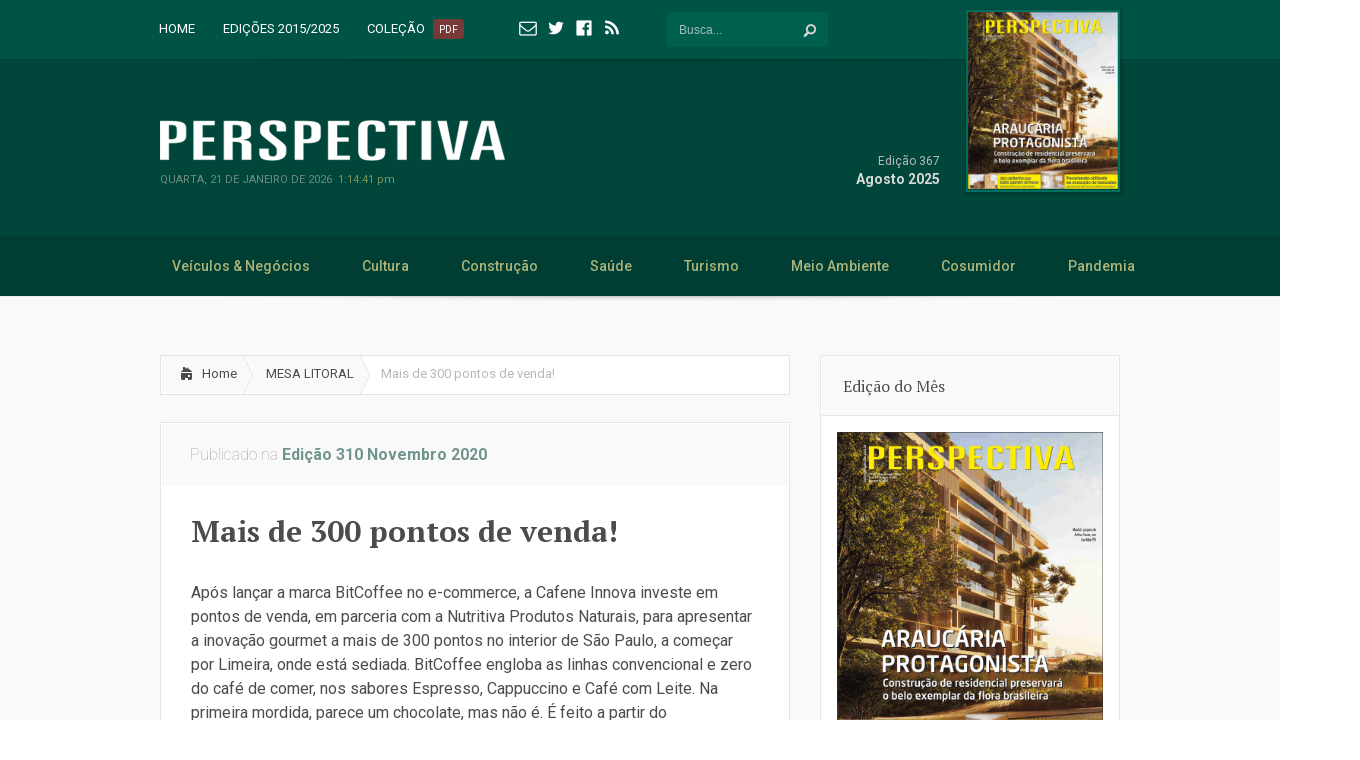

--- FILE ---
content_type: text/html; charset=UTF-8
request_url: https://jornalperspectiva.com.br/mesa-litoral/mais-de-300-pontos-de-venda/
body_size: 53445
content:
<!DOCTYPE html>
<!--[if IE 6]>
<html id="ie6" lang="pt-BR">
<![endif]-->
<!--[if IE 7]>
<html id="ie7" lang="pt-BR">
<![endif]-->
<!--[if IE 8]>
<html id="ie8" lang="pt-BR">
<![endif]-->
<!--[if !(IE 6) | !(IE 7) | !(IE 8)  ]><!-->
<html lang="pt-BR">
<!--<![endif]-->
<head>
	<meta charset="UTF-8" />
			
	
	<link rel="stylesheet" href="https://jornalperspectiva.com.br/wp-content/themes/Lucid/style.css" type="text/css" />
	<link rel="pingback" href="https://jornalperspectiva.com.br/xmlrpc.php" />

	<!--[if lt IE 9]>
		<script src="https://jornalperspectiva.com.br/wp-content/themes/Lucid/js/html5.js" type="text/javascript"></script>
	<![endif]-->

	<script type="text/javascript">
		document.documentElement.className = 'js';
	</script>

	<meta name='robots' content='index, follow, max-image-preview:large, max-snippet:-1, max-video-preview:-1' />

	<!-- This site is optimized with the Yoast SEO plugin v23.4 - https://yoast.com/wordpress/plugins/seo/ -->
	<title>Mais de 300 pontos de venda! - Jornal Perspectiva</title>
	<link rel="canonical" href="https://jornalperspectiva.com.br/mesa-litoral/mais-de-300-pontos-de-venda/" />
	<meta property="og:locale" content="pt_BR" />
	<meta property="og:type" content="article" />
	<meta property="og:title" content="Mais de 300 pontos de venda! - Jornal Perspectiva" />
	<meta property="og:description" content="Após lançar a marca BitCoffee no e-commerce, a Cafene Innova investe em pontos de venda, em parceria com a Nutritiva Produtos Naturais, para apresentar a inovação gourmet a mais de 300 pontos no interior de São Paulo, a começar por Limeira, onde está sediada. BitCoffee engloba as linhas convencional e zero do café de comer, [&hellip;]" />
	<meta property="og:url" content="https://jornalperspectiva.com.br/mesa-litoral/mais-de-300-pontos-de-venda/" />
	<meta property="og:site_name" content="Jornal Perspectiva" />
	<meta property="article:publisher" content="https://www.facebook.com/jornalperspectiva" />
	<meta property="article:published_time" content="2020-11-26T18:22:51+00:00" />
	<meta property="article:modified_time" content="2020-11-26T18:22:56+00:00" />
	<meta name="author" content="admin" />
	<meta name="twitter:card" content="summary_large_image" />
	<meta name="twitter:label1" content="Escrito por" />
	<meta name="twitter:data1" content="admin" />
	<meta name="twitter:label2" content="Est. tempo de leitura" />
	<meta name="twitter:data2" content="1 minuto" />
	<script type="application/ld+json" class="yoast-schema-graph">{"@context":"https://schema.org","@graph":[{"@type":"Article","@id":"https://jornalperspectiva.com.br/mesa-litoral/mais-de-300-pontos-de-venda/#article","isPartOf":{"@id":"https://jornalperspectiva.com.br/mesa-litoral/mais-de-300-pontos-de-venda/"},"author":{"name":"admin","@id":"https://jornalperspectiva.com.br/#/schema/person/b229ac90d62bb4f9d4e56a7f018a7c90"},"headline":"Mais de 300 pontos de venda!","datePublished":"2020-11-26T18:22:51+00:00","dateModified":"2020-11-26T18:22:56+00:00","mainEntityOfPage":{"@id":"https://jornalperspectiva.com.br/mesa-litoral/mais-de-300-pontos-de-venda/"},"wordCount":121,"commentCount":0,"publisher":{"@id":"https://jornalperspectiva.com.br/#organization"},"articleSection":["MESA LITORAL"],"inLanguage":"pt-BR","potentialAction":[{"@type":"CommentAction","name":"Comment","target":["https://jornalperspectiva.com.br/mesa-litoral/mais-de-300-pontos-de-venda/#respond"]}]},{"@type":"WebPage","@id":"https://jornalperspectiva.com.br/mesa-litoral/mais-de-300-pontos-de-venda/","url":"https://jornalperspectiva.com.br/mesa-litoral/mais-de-300-pontos-de-venda/","name":"Mais de 300 pontos de venda! - Jornal Perspectiva","isPartOf":{"@id":"https://jornalperspectiva.com.br/#website"},"datePublished":"2020-11-26T18:22:51+00:00","dateModified":"2020-11-26T18:22:56+00:00","breadcrumb":{"@id":"https://jornalperspectiva.com.br/mesa-litoral/mais-de-300-pontos-de-venda/#breadcrumb"},"inLanguage":"pt-BR","potentialAction":[{"@type":"ReadAction","target":["https://jornalperspectiva.com.br/mesa-litoral/mais-de-300-pontos-de-venda/"]}]},{"@type":"BreadcrumbList","@id":"https://jornalperspectiva.com.br/mesa-litoral/mais-de-300-pontos-de-venda/#breadcrumb","itemListElement":[{"@type":"ListItem","position":1,"name":"Início","item":"https://jornalperspectiva.com.br/"},{"@type":"ListItem","position":2,"name":"Mais de 300 pontos de venda!"}]},{"@type":"WebSite","@id":"https://jornalperspectiva.com.br/#website","url":"https://jornalperspectiva.com.br/","name":"Jornal Perspectiva","description":"Titan Comunicação Ltda.","publisher":{"@id":"https://jornalperspectiva.com.br/#organization"},"potentialAction":[{"@type":"SearchAction","target":{"@type":"EntryPoint","urlTemplate":"https://jornalperspectiva.com.br/?s={search_term_string}"},"query-input":{"@type":"PropertyValueSpecification","valueRequired":true,"valueName":"search_term_string"}}],"inLanguage":"pt-BR"},{"@type":"Organization","@id":"https://jornalperspectiva.com.br/#organization","name":"Jornal Perspectiva","url":"https://jornalperspectiva.com.br/","logo":{"@type":"ImageObject","inLanguage":"pt-BR","@id":"https://jornalperspectiva.com.br/#/schema/logo/image/","url":"https://jornalperspectiva.com.br/wp-content/uploads/2024/09/logo_perspectiva_positivo.jpg","contentUrl":"https://jornalperspectiva.com.br/wp-content/uploads/2024/09/logo_perspectiva_positivo.jpg","width":400,"height":300,"caption":"Jornal Perspectiva"},"image":{"@id":"https://jornalperspectiva.com.br/#/schema/logo/image/"},"sameAs":["https://www.facebook.com/jornalperspectiva"]},{"@type":"Person","@id":"https://jornalperspectiva.com.br/#/schema/person/b229ac90d62bb4f9d4e56a7f018a7c90","name":"admin","url":"https://jornalperspectiva.com.br/author/admin/"}]}</script>
	<!-- / Yoast SEO plugin. -->


<link rel='dns-prefetch' href='//static.addtoany.com' />
<link rel='dns-prefetch' href='//fonts.googleapis.com' />
<link rel="alternate" type="application/rss+xml" title="Feed para Jornal Perspectiva &raquo;" href="https://jornalperspectiva.com.br/feed/" />
<link rel="alternate" type="application/rss+xml" title="Feed de comentários para Jornal Perspectiva &raquo;" href="https://jornalperspectiva.com.br/comments/feed/" />
<link rel="alternate" type="application/rss+xml" title="Feed de comentários para Jornal Perspectiva &raquo; Mais de 300 pontos de venda!" href="https://jornalperspectiva.com.br/mesa-litoral/mais-de-300-pontos-de-venda/feed/" />
		<!-- This site uses the Google Analytics by MonsterInsights plugin v9.11.1 - Using Analytics tracking - https://www.monsterinsights.com/ -->
							<script src="//www.googletagmanager.com/gtag/js?id=G-4TNWPNLL8D"  data-cfasync="false" data-wpfc-render="false" type="text/javascript" async></script>
			<script data-cfasync="false" data-wpfc-render="false" type="text/javascript">
				var mi_version = '9.11.1';
				var mi_track_user = true;
				var mi_no_track_reason = '';
								var MonsterInsightsDefaultLocations = {"page_location":"https:\/\/jornalperspectiva.com.br\/mesa-litoral\/mais-de-300-pontos-de-venda\/"};
								if ( typeof MonsterInsightsPrivacyGuardFilter === 'function' ) {
					var MonsterInsightsLocations = (typeof MonsterInsightsExcludeQuery === 'object') ? MonsterInsightsPrivacyGuardFilter( MonsterInsightsExcludeQuery ) : MonsterInsightsPrivacyGuardFilter( MonsterInsightsDefaultLocations );
				} else {
					var MonsterInsightsLocations = (typeof MonsterInsightsExcludeQuery === 'object') ? MonsterInsightsExcludeQuery : MonsterInsightsDefaultLocations;
				}

								var disableStrs = [
										'ga-disable-G-4TNWPNLL8D',
									];

				/* Function to detect opted out users */
				function __gtagTrackerIsOptedOut() {
					for (var index = 0; index < disableStrs.length; index++) {
						if (document.cookie.indexOf(disableStrs[index] + '=true') > -1) {
							return true;
						}
					}

					return false;
				}

				/* Disable tracking if the opt-out cookie exists. */
				if (__gtagTrackerIsOptedOut()) {
					for (var index = 0; index < disableStrs.length; index++) {
						window[disableStrs[index]] = true;
					}
				}

				/* Opt-out function */
				function __gtagTrackerOptout() {
					for (var index = 0; index < disableStrs.length; index++) {
						document.cookie = disableStrs[index] + '=true; expires=Thu, 31 Dec 2099 23:59:59 UTC; path=/';
						window[disableStrs[index]] = true;
					}
				}

				if ('undefined' === typeof gaOptout) {
					function gaOptout() {
						__gtagTrackerOptout();
					}
				}
								window.dataLayer = window.dataLayer || [];

				window.MonsterInsightsDualTracker = {
					helpers: {},
					trackers: {},
				};
				if (mi_track_user) {
					function __gtagDataLayer() {
						dataLayer.push(arguments);
					}

					function __gtagTracker(type, name, parameters) {
						if (!parameters) {
							parameters = {};
						}

						if (parameters.send_to) {
							__gtagDataLayer.apply(null, arguments);
							return;
						}

						if (type === 'event') {
														parameters.send_to = monsterinsights_frontend.v4_id;
							var hookName = name;
							if (typeof parameters['event_category'] !== 'undefined') {
								hookName = parameters['event_category'] + ':' + name;
							}

							if (typeof MonsterInsightsDualTracker.trackers[hookName] !== 'undefined') {
								MonsterInsightsDualTracker.trackers[hookName](parameters);
							} else {
								__gtagDataLayer('event', name, parameters);
							}
							
						} else {
							__gtagDataLayer.apply(null, arguments);
						}
					}

					__gtagTracker('js', new Date());
					__gtagTracker('set', {
						'developer_id.dZGIzZG': true,
											});
					if ( MonsterInsightsLocations.page_location ) {
						__gtagTracker('set', MonsterInsightsLocations);
					}
										__gtagTracker('config', 'G-4TNWPNLL8D', {"forceSSL":"true"} );
										window.gtag = __gtagTracker;										(function () {
						/* https://developers.google.com/analytics/devguides/collection/analyticsjs/ */
						/* ga and __gaTracker compatibility shim. */
						var noopfn = function () {
							return null;
						};
						var newtracker = function () {
							return new Tracker();
						};
						var Tracker = function () {
							return null;
						};
						var p = Tracker.prototype;
						p.get = noopfn;
						p.set = noopfn;
						p.send = function () {
							var args = Array.prototype.slice.call(arguments);
							args.unshift('send');
							__gaTracker.apply(null, args);
						};
						var __gaTracker = function () {
							var len = arguments.length;
							if (len === 0) {
								return;
							}
							var f = arguments[len - 1];
							if (typeof f !== 'object' || f === null || typeof f.hitCallback !== 'function') {
								if ('send' === arguments[0]) {
									var hitConverted, hitObject = false, action;
									if ('event' === arguments[1]) {
										if ('undefined' !== typeof arguments[3]) {
											hitObject = {
												'eventAction': arguments[3],
												'eventCategory': arguments[2],
												'eventLabel': arguments[4],
												'value': arguments[5] ? arguments[5] : 1,
											}
										}
									}
									if ('pageview' === arguments[1]) {
										if ('undefined' !== typeof arguments[2]) {
											hitObject = {
												'eventAction': 'page_view',
												'page_path': arguments[2],
											}
										}
									}
									if (typeof arguments[2] === 'object') {
										hitObject = arguments[2];
									}
									if (typeof arguments[5] === 'object') {
										Object.assign(hitObject, arguments[5]);
									}
									if ('undefined' !== typeof arguments[1].hitType) {
										hitObject = arguments[1];
										if ('pageview' === hitObject.hitType) {
											hitObject.eventAction = 'page_view';
										}
									}
									if (hitObject) {
										action = 'timing' === arguments[1].hitType ? 'timing_complete' : hitObject.eventAction;
										hitConverted = mapArgs(hitObject);
										__gtagTracker('event', action, hitConverted);
									}
								}
								return;
							}

							function mapArgs(args) {
								var arg, hit = {};
								var gaMap = {
									'eventCategory': 'event_category',
									'eventAction': 'event_action',
									'eventLabel': 'event_label',
									'eventValue': 'event_value',
									'nonInteraction': 'non_interaction',
									'timingCategory': 'event_category',
									'timingVar': 'name',
									'timingValue': 'value',
									'timingLabel': 'event_label',
									'page': 'page_path',
									'location': 'page_location',
									'title': 'page_title',
									'referrer' : 'page_referrer',
								};
								for (arg in args) {
																		if (!(!args.hasOwnProperty(arg) || !gaMap.hasOwnProperty(arg))) {
										hit[gaMap[arg]] = args[arg];
									} else {
										hit[arg] = args[arg];
									}
								}
								return hit;
							}

							try {
								f.hitCallback();
							} catch (ex) {
							}
						};
						__gaTracker.create = newtracker;
						__gaTracker.getByName = newtracker;
						__gaTracker.getAll = function () {
							return [];
						};
						__gaTracker.remove = noopfn;
						__gaTracker.loaded = true;
						window['__gaTracker'] = __gaTracker;
					})();
									} else {
										console.log("");
					(function () {
						function __gtagTracker() {
							return null;
						}

						window['__gtagTracker'] = __gtagTracker;
						window['gtag'] = __gtagTracker;
					})();
									}
			</script>
							<!-- / Google Analytics by MonsterInsights -->
		<script type="text/javascript">
/* <![CDATA[ */
window._wpemojiSettings = {"baseUrl":"https:\/\/s.w.org\/images\/core\/emoji\/15.0.3\/72x72\/","ext":".png","svgUrl":"https:\/\/s.w.org\/images\/core\/emoji\/15.0.3\/svg\/","svgExt":".svg","source":{"concatemoji":"https:\/\/jornalperspectiva.com.br\/wp-includes\/js\/wp-emoji-release.min.js?ver=a699577bc748c378da22162bebd21d84"}};
/*! This file is auto-generated */
!function(i,n){var o,s,e;function c(e){try{var t={supportTests:e,timestamp:(new Date).valueOf()};sessionStorage.setItem(o,JSON.stringify(t))}catch(e){}}function p(e,t,n){e.clearRect(0,0,e.canvas.width,e.canvas.height),e.fillText(t,0,0);var t=new Uint32Array(e.getImageData(0,0,e.canvas.width,e.canvas.height).data),r=(e.clearRect(0,0,e.canvas.width,e.canvas.height),e.fillText(n,0,0),new Uint32Array(e.getImageData(0,0,e.canvas.width,e.canvas.height).data));return t.every(function(e,t){return e===r[t]})}function u(e,t,n){switch(t){case"flag":return n(e,"\ud83c\udff3\ufe0f\u200d\u26a7\ufe0f","\ud83c\udff3\ufe0f\u200b\u26a7\ufe0f")?!1:!n(e,"\ud83c\uddfa\ud83c\uddf3","\ud83c\uddfa\u200b\ud83c\uddf3")&&!n(e,"\ud83c\udff4\udb40\udc67\udb40\udc62\udb40\udc65\udb40\udc6e\udb40\udc67\udb40\udc7f","\ud83c\udff4\u200b\udb40\udc67\u200b\udb40\udc62\u200b\udb40\udc65\u200b\udb40\udc6e\u200b\udb40\udc67\u200b\udb40\udc7f");case"emoji":return!n(e,"\ud83d\udc26\u200d\u2b1b","\ud83d\udc26\u200b\u2b1b")}return!1}function f(e,t,n){var r="undefined"!=typeof WorkerGlobalScope&&self instanceof WorkerGlobalScope?new OffscreenCanvas(300,150):i.createElement("canvas"),a=r.getContext("2d",{willReadFrequently:!0}),o=(a.textBaseline="top",a.font="600 32px Arial",{});return e.forEach(function(e){o[e]=t(a,e,n)}),o}function t(e){var t=i.createElement("script");t.src=e,t.defer=!0,i.head.appendChild(t)}"undefined"!=typeof Promise&&(o="wpEmojiSettingsSupports",s=["flag","emoji"],n.supports={everything:!0,everythingExceptFlag:!0},e=new Promise(function(e){i.addEventListener("DOMContentLoaded",e,{once:!0})}),new Promise(function(t){var n=function(){try{var e=JSON.parse(sessionStorage.getItem(o));if("object"==typeof e&&"number"==typeof e.timestamp&&(new Date).valueOf()<e.timestamp+604800&&"object"==typeof e.supportTests)return e.supportTests}catch(e){}return null}();if(!n){if("undefined"!=typeof Worker&&"undefined"!=typeof OffscreenCanvas&&"undefined"!=typeof URL&&URL.createObjectURL&&"undefined"!=typeof Blob)try{var e="postMessage("+f.toString()+"("+[JSON.stringify(s),u.toString(),p.toString()].join(",")+"));",r=new Blob([e],{type:"text/javascript"}),a=new Worker(URL.createObjectURL(r),{name:"wpTestEmojiSupports"});return void(a.onmessage=function(e){c(n=e.data),a.terminate(),t(n)})}catch(e){}c(n=f(s,u,p))}t(n)}).then(function(e){for(var t in e)n.supports[t]=e[t],n.supports.everything=n.supports.everything&&n.supports[t],"flag"!==t&&(n.supports.everythingExceptFlag=n.supports.everythingExceptFlag&&n.supports[t]);n.supports.everythingExceptFlag=n.supports.everythingExceptFlag&&!n.supports.flag,n.DOMReady=!1,n.readyCallback=function(){n.DOMReady=!0}}).then(function(){return e}).then(function(){var e;n.supports.everything||(n.readyCallback(),(e=n.source||{}).concatemoji?t(e.concatemoji):e.wpemoji&&e.twemoji&&(t(e.twemoji),t(e.wpemoji)))}))}((window,document),window._wpemojiSettings);
/* ]]> */
</script>
		<link rel="stylesheet" href="https://jornalperspectiva.com.br/wp-content/themes/Lucid/jornal.css?v=3" type="text/css" media="screen" />
	<meta content="Lucid v.2.6.14" name="generator"/><style id='wp-emoji-styles-inline-css' type='text/css'>

	img.wp-smiley, img.emoji {
		display: inline !important;
		border: none !important;
		box-shadow: none !important;
		height: 1em !important;
		width: 1em !important;
		margin: 0 0.07em !important;
		vertical-align: -0.1em !important;
		background: none !important;
		padding: 0 !important;
	}
</style>
<link rel='stylesheet' id='wp-block-library-css' href='https://jornalperspectiva.com.br/wp-includes/css/dist/block-library/style.min.css?ver=a699577bc748c378da22162bebd21d84' type='text/css' media='all' />
<style id='classic-theme-styles-inline-css' type='text/css'>
/*! This file is auto-generated */
.wp-block-button__link{color:#fff;background-color:#32373c;border-radius:9999px;box-shadow:none;text-decoration:none;padding:calc(.667em + 2px) calc(1.333em + 2px);font-size:1.125em}.wp-block-file__button{background:#32373c;color:#fff;text-decoration:none}
</style>
<style id='global-styles-inline-css' type='text/css'>
:root{--wp--preset--aspect-ratio--square: 1;--wp--preset--aspect-ratio--4-3: 4/3;--wp--preset--aspect-ratio--3-4: 3/4;--wp--preset--aspect-ratio--3-2: 3/2;--wp--preset--aspect-ratio--2-3: 2/3;--wp--preset--aspect-ratio--16-9: 16/9;--wp--preset--aspect-ratio--9-16: 9/16;--wp--preset--color--black: #000000;--wp--preset--color--cyan-bluish-gray: #abb8c3;--wp--preset--color--white: #ffffff;--wp--preset--color--pale-pink: #f78da7;--wp--preset--color--vivid-red: #cf2e2e;--wp--preset--color--luminous-vivid-orange: #ff6900;--wp--preset--color--luminous-vivid-amber: #fcb900;--wp--preset--color--light-green-cyan: #7bdcb5;--wp--preset--color--vivid-green-cyan: #00d084;--wp--preset--color--pale-cyan-blue: #8ed1fc;--wp--preset--color--vivid-cyan-blue: #0693e3;--wp--preset--color--vivid-purple: #9b51e0;--wp--preset--gradient--vivid-cyan-blue-to-vivid-purple: linear-gradient(135deg,rgba(6,147,227,1) 0%,rgb(155,81,224) 100%);--wp--preset--gradient--light-green-cyan-to-vivid-green-cyan: linear-gradient(135deg,rgb(122,220,180) 0%,rgb(0,208,130) 100%);--wp--preset--gradient--luminous-vivid-amber-to-luminous-vivid-orange: linear-gradient(135deg,rgba(252,185,0,1) 0%,rgba(255,105,0,1) 100%);--wp--preset--gradient--luminous-vivid-orange-to-vivid-red: linear-gradient(135deg,rgba(255,105,0,1) 0%,rgb(207,46,46) 100%);--wp--preset--gradient--very-light-gray-to-cyan-bluish-gray: linear-gradient(135deg,rgb(238,238,238) 0%,rgb(169,184,195) 100%);--wp--preset--gradient--cool-to-warm-spectrum: linear-gradient(135deg,rgb(74,234,220) 0%,rgb(151,120,209) 20%,rgb(207,42,186) 40%,rgb(238,44,130) 60%,rgb(251,105,98) 80%,rgb(254,248,76) 100%);--wp--preset--gradient--blush-light-purple: linear-gradient(135deg,rgb(255,206,236) 0%,rgb(152,150,240) 100%);--wp--preset--gradient--blush-bordeaux: linear-gradient(135deg,rgb(254,205,165) 0%,rgb(254,45,45) 50%,rgb(107,0,62) 100%);--wp--preset--gradient--luminous-dusk: linear-gradient(135deg,rgb(255,203,112) 0%,rgb(199,81,192) 50%,rgb(65,88,208) 100%);--wp--preset--gradient--pale-ocean: linear-gradient(135deg,rgb(255,245,203) 0%,rgb(182,227,212) 50%,rgb(51,167,181) 100%);--wp--preset--gradient--electric-grass: linear-gradient(135deg,rgb(202,248,128) 0%,rgb(113,206,126) 100%);--wp--preset--gradient--midnight: linear-gradient(135deg,rgb(2,3,129) 0%,rgb(40,116,252) 100%);--wp--preset--font-size--small: 13px;--wp--preset--font-size--medium: 20px;--wp--preset--font-size--large: 36px;--wp--preset--font-size--x-large: 42px;--wp--preset--spacing--20: 0.44rem;--wp--preset--spacing--30: 0.67rem;--wp--preset--spacing--40: 1rem;--wp--preset--spacing--50: 1.5rem;--wp--preset--spacing--60: 2.25rem;--wp--preset--spacing--70: 3.38rem;--wp--preset--spacing--80: 5.06rem;--wp--preset--shadow--natural: 6px 6px 9px rgba(0, 0, 0, 0.2);--wp--preset--shadow--deep: 12px 12px 50px rgba(0, 0, 0, 0.4);--wp--preset--shadow--sharp: 6px 6px 0px rgba(0, 0, 0, 0.2);--wp--preset--shadow--outlined: 6px 6px 0px -3px rgba(255, 255, 255, 1), 6px 6px rgba(0, 0, 0, 1);--wp--preset--shadow--crisp: 6px 6px 0px rgba(0, 0, 0, 1);}:where(.is-layout-flex){gap: 0.5em;}:where(.is-layout-grid){gap: 0.5em;}body .is-layout-flex{display: flex;}.is-layout-flex{flex-wrap: wrap;align-items: center;}.is-layout-flex > :is(*, div){margin: 0;}body .is-layout-grid{display: grid;}.is-layout-grid > :is(*, div){margin: 0;}:where(.wp-block-columns.is-layout-flex){gap: 2em;}:where(.wp-block-columns.is-layout-grid){gap: 2em;}:where(.wp-block-post-template.is-layout-flex){gap: 1.25em;}:where(.wp-block-post-template.is-layout-grid){gap: 1.25em;}.has-black-color{color: var(--wp--preset--color--black) !important;}.has-cyan-bluish-gray-color{color: var(--wp--preset--color--cyan-bluish-gray) !important;}.has-white-color{color: var(--wp--preset--color--white) !important;}.has-pale-pink-color{color: var(--wp--preset--color--pale-pink) !important;}.has-vivid-red-color{color: var(--wp--preset--color--vivid-red) !important;}.has-luminous-vivid-orange-color{color: var(--wp--preset--color--luminous-vivid-orange) !important;}.has-luminous-vivid-amber-color{color: var(--wp--preset--color--luminous-vivid-amber) !important;}.has-light-green-cyan-color{color: var(--wp--preset--color--light-green-cyan) !important;}.has-vivid-green-cyan-color{color: var(--wp--preset--color--vivid-green-cyan) !important;}.has-pale-cyan-blue-color{color: var(--wp--preset--color--pale-cyan-blue) !important;}.has-vivid-cyan-blue-color{color: var(--wp--preset--color--vivid-cyan-blue) !important;}.has-vivid-purple-color{color: var(--wp--preset--color--vivid-purple) !important;}.has-black-background-color{background-color: var(--wp--preset--color--black) !important;}.has-cyan-bluish-gray-background-color{background-color: var(--wp--preset--color--cyan-bluish-gray) !important;}.has-white-background-color{background-color: var(--wp--preset--color--white) !important;}.has-pale-pink-background-color{background-color: var(--wp--preset--color--pale-pink) !important;}.has-vivid-red-background-color{background-color: var(--wp--preset--color--vivid-red) !important;}.has-luminous-vivid-orange-background-color{background-color: var(--wp--preset--color--luminous-vivid-orange) !important;}.has-luminous-vivid-amber-background-color{background-color: var(--wp--preset--color--luminous-vivid-amber) !important;}.has-light-green-cyan-background-color{background-color: var(--wp--preset--color--light-green-cyan) !important;}.has-vivid-green-cyan-background-color{background-color: var(--wp--preset--color--vivid-green-cyan) !important;}.has-pale-cyan-blue-background-color{background-color: var(--wp--preset--color--pale-cyan-blue) !important;}.has-vivid-cyan-blue-background-color{background-color: var(--wp--preset--color--vivid-cyan-blue) !important;}.has-vivid-purple-background-color{background-color: var(--wp--preset--color--vivid-purple) !important;}.has-black-border-color{border-color: var(--wp--preset--color--black) !important;}.has-cyan-bluish-gray-border-color{border-color: var(--wp--preset--color--cyan-bluish-gray) !important;}.has-white-border-color{border-color: var(--wp--preset--color--white) !important;}.has-pale-pink-border-color{border-color: var(--wp--preset--color--pale-pink) !important;}.has-vivid-red-border-color{border-color: var(--wp--preset--color--vivid-red) !important;}.has-luminous-vivid-orange-border-color{border-color: var(--wp--preset--color--luminous-vivid-orange) !important;}.has-luminous-vivid-amber-border-color{border-color: var(--wp--preset--color--luminous-vivid-amber) !important;}.has-light-green-cyan-border-color{border-color: var(--wp--preset--color--light-green-cyan) !important;}.has-vivid-green-cyan-border-color{border-color: var(--wp--preset--color--vivid-green-cyan) !important;}.has-pale-cyan-blue-border-color{border-color: var(--wp--preset--color--pale-cyan-blue) !important;}.has-vivid-cyan-blue-border-color{border-color: var(--wp--preset--color--vivid-cyan-blue) !important;}.has-vivid-purple-border-color{border-color: var(--wp--preset--color--vivid-purple) !important;}.has-vivid-cyan-blue-to-vivid-purple-gradient-background{background: var(--wp--preset--gradient--vivid-cyan-blue-to-vivid-purple) !important;}.has-light-green-cyan-to-vivid-green-cyan-gradient-background{background: var(--wp--preset--gradient--light-green-cyan-to-vivid-green-cyan) !important;}.has-luminous-vivid-amber-to-luminous-vivid-orange-gradient-background{background: var(--wp--preset--gradient--luminous-vivid-amber-to-luminous-vivid-orange) !important;}.has-luminous-vivid-orange-to-vivid-red-gradient-background{background: var(--wp--preset--gradient--luminous-vivid-orange-to-vivid-red) !important;}.has-very-light-gray-to-cyan-bluish-gray-gradient-background{background: var(--wp--preset--gradient--very-light-gray-to-cyan-bluish-gray) !important;}.has-cool-to-warm-spectrum-gradient-background{background: var(--wp--preset--gradient--cool-to-warm-spectrum) !important;}.has-blush-light-purple-gradient-background{background: var(--wp--preset--gradient--blush-light-purple) !important;}.has-blush-bordeaux-gradient-background{background: var(--wp--preset--gradient--blush-bordeaux) !important;}.has-luminous-dusk-gradient-background{background: var(--wp--preset--gradient--luminous-dusk) !important;}.has-pale-ocean-gradient-background{background: var(--wp--preset--gradient--pale-ocean) !important;}.has-electric-grass-gradient-background{background: var(--wp--preset--gradient--electric-grass) !important;}.has-midnight-gradient-background{background: var(--wp--preset--gradient--midnight) !important;}.has-small-font-size{font-size: var(--wp--preset--font-size--small) !important;}.has-medium-font-size{font-size: var(--wp--preset--font-size--medium) !important;}.has-large-font-size{font-size: var(--wp--preset--font-size--large) !important;}.has-x-large-font-size{font-size: var(--wp--preset--font-size--x-large) !important;}
:where(.wp-block-post-template.is-layout-flex){gap: 1.25em;}:where(.wp-block-post-template.is-layout-grid){gap: 1.25em;}
:where(.wp-block-columns.is-layout-flex){gap: 2em;}:where(.wp-block-columns.is-layout-grid){gap: 2em;}
:root :where(.wp-block-pullquote){font-size: 1.5em;line-height: 1.6;}
</style>
<link rel='stylesheet' id='et-gf-pt-serif-css' href='https://fonts.googleapis.com/css?family=PT+Serif:400,400italic,700,700italic&#038;subset=latin' type='text/css' media='all' />
<link rel='stylesheet' id='et-gf-roboto-css' href='https://fonts.googleapis.com/css?family=Roboto:400,100,100italic,300,300italic,400italic,500,500italic,700,700italic,900,900italic&#038;subset=latin,latin-ext' type='text/css' media='all' />
<link rel='stylesheet' id='google_font_open_sans-css' href='https://fonts.googleapis.com/css?family=Open+Sans%3A400%2C700%2C300&#038;ver=6.6.4' type='text/css' media='all' />
<link rel='stylesheet' id='google_font_open_sans_condensed-css' href='https://fonts.googleapis.com/css?family=Open+Sans+Condensed%3A300%2C700&#038;ver=6.6.4' type='text/css' media='all' />
<link rel='stylesheet' id='et-shortcodes-css-css' href='https://jornalperspectiva.com.br/wp-content/themes/Lucid/epanel/shortcodes/css/shortcodes.css?ver=3.0' type='text/css' media='all' />
<link rel='stylesheet' id='et-shortcodes-responsive-css-css' href='https://jornalperspectiva.com.br/wp-content/themes/Lucid/epanel/shortcodes/css/shortcodes_responsive.css?ver=3.0' type='text/css' media='all' />
<link rel='stylesheet' id='addtoany-css' href='https://jornalperspectiva.com.br/wp-content/plugins/add-to-any/addtoany.min.css?ver=1.16' type='text/css' media='all' />
<link rel='stylesheet' id='fancybox-css' href='https://jornalperspectiva.com.br/wp-content/themes/Lucid/epanel/page_templates/js/fancybox/jquery.fancybox-1.3.4.css?ver=1.3.4' type='text/css' media='screen' />
<link rel='stylesheet' id='et_page_templates-css' href='https://jornalperspectiva.com.br/wp-content/themes/Lucid/epanel/page_templates/page_templates.css?ver=1.8' type='text/css' media='screen' />
<script type="text/javascript" src="https://jornalperspectiva.com.br/wp-content/plugins/google-analytics-for-wordpress/assets/js/frontend-gtag.min.js?ver=9.11.1" id="monsterinsights-frontend-script-js" async="async" data-wp-strategy="async"></script>
<script data-cfasync="false" data-wpfc-render="false" type="text/javascript" id='monsterinsights-frontend-script-js-extra'>/* <![CDATA[ */
var monsterinsights_frontend = {"js_events_tracking":"true","download_extensions":"doc,pdf,ppt,zip,xls,docx,pptx,xlsx","inbound_paths":"[]","home_url":"https:\/\/jornalperspectiva.com.br","hash_tracking":"false","v4_id":"G-4TNWPNLL8D"};/* ]]> */
</script>
<script type="text/javascript" id="addtoany-core-js-before">
/* <![CDATA[ */
window.a2a_config=window.a2a_config||{};a2a_config.callbacks=[];a2a_config.overlays=[];a2a_config.templates={};a2a_localize = {
	Share: "Share",
	Save: "Save",
	Subscribe: "Subscribe",
	Email: "Email",
	Bookmark: "Bookmark",
	ShowAll: "Show all",
	ShowLess: "Show less",
	FindServices: "Find service(s)",
	FindAnyServiceToAddTo: "Instantly find any service to add to",
	PoweredBy: "Powered by",
	ShareViaEmail: "Share via email",
	SubscribeViaEmail: "Subscribe via email",
	BookmarkInYourBrowser: "Bookmark in your browser",
	BookmarkInstructions: "Press Ctrl+D or \u2318+D to bookmark this page",
	AddToYourFavorites: "Add to your favorites",
	SendFromWebOrProgram: "Send from any email address or email program",
	EmailProgram: "Email program",
	More: "More&#8230;",
	ThanksForSharing: "Thanks for sharing!",
	ThanksForFollowing: "Thanks for following!"
};
/* ]]> */
</script>
<script type="text/javascript" defer src="https://static.addtoany.com/menu/page.js" id="addtoany-core-js"></script>
<script type="text/javascript" src="https://jornalperspectiva.com.br/wp-includes/js/jquery/jquery.min.js?ver=3.7.1" id="jquery-core-js"></script>
<script type="text/javascript" src="https://jornalperspectiva.com.br/wp-includes/js/jquery/jquery-migrate.min.js?ver=3.4.1" id="jquery-migrate-js"></script>
<script type="text/javascript" defer src="https://jornalperspectiva.com.br/wp-content/plugins/add-to-any/addtoany.min.js?ver=1.1" id="addtoany-jquery-js"></script>
<link rel="https://api.w.org/" href="https://jornalperspectiva.com.br/wp-json/" /><link rel="alternate" title="JSON" type="application/json" href="https://jornalperspectiva.com.br/wp-json/wp/v2/posts/14699" /><link rel="alternate" title="oEmbed (JSON)" type="application/json+oembed" href="https://jornalperspectiva.com.br/wp-json/oembed/1.0/embed?url=https%3A%2F%2Fjornalperspectiva.com.br%2Fmesa-litoral%2Fmais-de-300-pontos-de-venda%2F" />
<link rel="alternate" title="oEmbed (XML)" type="text/xml+oembed" href="https://jornalperspectiva.com.br/wp-json/oembed/1.0/embed?url=https%3A%2F%2Fjornalperspectiva.com.br%2Fmesa-litoral%2Fmais-de-300-pontos-de-venda%2F&#038;format=xml" />
		<style>
		h1, h2, h3, h4, h5, h6 { font-family: 'PT Serif', Georgia, "Times New Roman", serif; }body { font-family: 'Roboto', Helvetica, Arial, Lucida, sans-serif; }		</style>
	<link rel="shortcut icon" href="https://jornalperspectiva.com.br/wp-content/uploads/2016/03/FavIco16.png" /><meta name="viewport" content="width=device-width, initial-scale=1.0, maximum-scale=1.0, user-scalable=0" /><style></style><style type="text/css" id="et-custom-css">
#wp-admin-bar-stats,
#wp-admin-bar-wp-logo(
display:none !important;
)


#wpadminbar .quicklinks li#wp-admin-bar-stats {
    height: 32px;
    display: none !important;
}

.post_content figure{
position:relative;
padding-top: 20px
}
</style>		<style type="text/css" id="wp-custom-css">
			#wp-admin-bar-stats,
#wp-admin-bar-wp-logo(
display:none !important;
)


#wpadminbar .quicklinks li#wp-admin-bar-stats {
    height: 32px;
    display: none !important;
}
.logos-rodape {
    background-color: #f9f9f9;
    border-top: 1px solid #eee;
    padding-top: 20px;
    padding-bottom: 10px;
}

#left-area article{
	margin-top:8.6px;
}
.logos-rodape a {
	width:210px;
	height:auto!important;
}
#menu-menu-secundario {
	width:1200px;
}
#second-menu .nav li {
	padding:1px 10px!important;
	text-align:center!important;
}

		</style>
		</head>
<body data-rsssl=1 class="post-template-default single single-post postid-14699 single-format-standard chrome et_includes_sidebar">
	
   <div class="capa-topo-container container">
   <div class="capa-topo">
   	
                                                                      
		                  <a href="https://jornalperspectiva.com.br/edicao/edicao-367-agosto-2025/" 
		                  >
                          <img src="https://jornalperspectiva.com.br/wp-content/uploads/2025/08/Capa_367_Site.jpg" alt='Edição 367 Agosto 2025' width='156' height='180' />                          </a>  
                          <div class="capa-topo-legenda">
                           Edição 367<strong>Agosto 2025</strong>                          </div>                    
										
   </div>
   </div>
	<div class="z4-header">
		<header id="main-header">
			<div class="container clearfix">
				<a href="#" class="mobile_nav closed">Edições<span></span></a>				<nav id="top-menu">
					<ul id="menu-menu-topo" class="nav"><li id="menu-item-77" class="menu-item menu-item-type-custom menu-item-object-custom menu-item-home menu-item-77"><a href="https://jornalperspectiva.com.br/">Home</a></li>
<li id="menu-item-631" class="menu-item menu-item-type-post_type menu-item-object-page menu-item-631"><a href="https://jornalperspectiva.com.br/edicoes-anteriores/">Edições  2015/2025</a></li>
<li id="menu-item-78" class="menu-item menu-item-type-post_type menu-item-object-page menu-item-78"><a href="https://jornalperspectiva.com.br/edicao-impressa/">Coleção <i>PDF</i></a></li>
</ul>				</nav>

				<div id="social-icons"><a href='/contato'><img alt='Fale Conosco' src='https://jornalperspectiva.com.br/wp-content/themes/Lucid/images/contato-invertido.png' /></a><a href='#' target='_blank'><img alt='Twitter' src='https://jornalperspectiva.com.br/wp-content/themes/Lucid/images/twitter-invertido.png' /></a><a href='https://www.facebook.com/jornalperspectiva' target='_blank'><img alt='Facebook' src='https://jornalperspectiva.com.br/wp-content/themes/Lucid/images/facebook-invertido.png' /></a><a href='https://jornalperspectiva.com.br/feed/' target='_blank'><img alt='Rss' src='https://jornalperspectiva.com.br/wp-content/themes/Lucid/images/rss-invertido.png' /></a></div> <!-- end #social-icons -->
				<div id="search">
					<div id="search-form">
						<form method="get" id="searchform" action="https://jornalperspectiva.com.br//">
							<input type="text" value="Busca..." name="s" id="searchinput" />
							<input type="image" alt="Submit" src="https://jornalperspectiva.com.br/wp-content/themes/Lucid/images/search_btn.png" id="searchsubmit" />
						</form>
					</div> <!-- end #search-form -->
				</div> <!-- end #search -->
			</div> <!-- end .container -->
		</header> <!-- end #main-header -->

		
		<div class="container">
			<div id="logo-area">
				<a href="https://jornalperspectiva.com.br/">
										<img src="https://jornalperspectiva.com.br/wp-content/uploads/2016/03/Logo-invertido.png" alt="Jornal Perspectiva" id="logo"/>
				</a>
				<div class="data-hora-topo">Quarta, 21 De Janeiro De 2026   <span id="clock"></span></div>

				 <script type="text/javascript">
    function printTime(){
     var time = new Date();
     var hours = time.getHours();
     var minutes = time.getMinutes();
     var seconds = time.getSeconds();
     var ampm = "";

    if(hours > 12) {
      ampm = "PM";
      hours = hours - 12;
      if(hours < 10) {hours = "&nbsp;"+hours;}
     } else {ampm = "AM";}
     if(minutes < 10) {minutes = "0"+minutes;}
     if(seconds < 10) {seconds = "0"+seconds;}
     document.getElementById("clock").innerHTML = hours+":"+minutes+":"+seconds+" "+ampm;
    }
    setInterval("printTime()", 1000);
   </script>

							</div>
		</div> <!-- end .container -->
    </div>

	<div id="secondary-menu">
		<div class="container">
			<a href="#" class="mobile_nav closed">Editorias<span></span></a>			<nav id="second-menu" class="clearfix">
				<ul id="menu-menu-secundario" class="nav"><li id="menu-item-27354" class="menu-item menu-item-type-taxonomy menu-item-object-post_tag menu-item-27354"><a href="https://jornalperspectiva.com.br/editoria/veiculos-e-negocios/">Veículos &#038; Negócios</a></li>
<li id="menu-item-27347" class="menu-item menu-item-type-taxonomy menu-item-object-post_tag menu-item-27347"><a href="https://jornalperspectiva.com.br/editoria/cultura/">Cultura</a></li>
<li id="menu-item-27348" class="menu-item menu-item-type-taxonomy menu-item-object-post_tag menu-item-27348"><a href="https://jornalperspectiva.com.br/editoria/construcao/">Construção</a></li>
<li id="menu-item-27351" class="menu-item menu-item-type-taxonomy menu-item-object-post_tag menu-item-27351"><a href="https://jornalperspectiva.com.br/editoria/saude/">Saúde</a></li>
<li id="menu-item-27352" class="menu-item menu-item-type-taxonomy menu-item-object-post_tag menu-item-27352"><a href="https://jornalperspectiva.com.br/editoria/turismo/">Turismo</a></li>
<li id="menu-item-27350" class="menu-item menu-item-type-taxonomy menu-item-object-post_tag menu-item-27350"><a href="https://jornalperspectiva.com.br/editoria/meio-ambiente/">Meio Ambiente</a></li>
<li id="menu-item-27349" class="menu-item menu-item-type-taxonomy menu-item-object-post_tag menu-item-27349"><a href="https://jornalperspectiva.com.br/editoria/consumidor/">Cosumidor</a></li>
<li id="menu-item-27353" class="menu-item menu-item-type-taxonomy menu-item-object-post_tag menu-item-27353"><a href="https://jornalperspectiva.com.br/editoria/pandemia/">Pandemia</a></li>
</ul>
				
			</nav>
		</div> <!-- end .container -->
	</div> <!-- end #secondary-menu -->
	<div id="main-area">

<div class="textura clearfix">
	<div class="container">
		</div>
</div>
		<div class="container">

<div id="content-area" class="clearfix">
	<div id="left-area">
		<div id="breadcrumbs" class="clearfix">
					<a href="https://jornalperspectiva.com.br" class="breadcrumbs_home">Home</a> <span class="raquo">&raquo;</span>

									<a href="https://jornalperspectiva.com.br/secao/mesa-litoral/">MESA LITORAL</a> <span class="raquo">&raquo;</span> Mais de 300 pontos de venda!					</div> <!-- end #breadcrumbs -->			
	<article id="post-14699" class="entry clearfix post-14699 post type-post status-publish format-standard hentry category-mesa-litoral">

	    <p class="meta-info meta-info-edicao">
    	Publicado na <a href="https://jornalperspectiva.com.br/edicao/edicao-310-novembro-2020/">Edição 310 Novembro 2020</a>
    </p>
    	


				
		<div class="post_content clearfix">
			<h1 class="title">Mais de 300 pontos de venda!</h1>

			
<p>Após lançar a marca BitCoffee no e-commerce, a Cafene Innova investe em pontos de venda, em parceria com a Nutritiva Produtos Naturais, para apresentar a inovação gourmet a mais de 300 pontos no interior de São Paulo, a começar por Limeira, onde está sediada. BitCoffee engloba as linhas convencional e zero do café de comer, nos sabores Espresso, Cappuccino e Café com Leite. Na primeira mordida, parece um chocolate, mas não é. É feito a partir do processamento de café 100% arábica premium, torrado e moído, com gordura vegetal, maltodextrina –suplemento à base de dextrina e maltose- e emulsificante lecitina de soja –gordura natural obtida da soja. Não contém glúten.</p>
<div class="addtoany_share_save_container addtoany_content addtoany_content_bottom"><div class="a2a_kit a2a_kit_size_32 addtoany_list" data-a2a-url="https://jornalperspectiva.com.br/mesa-litoral/mais-de-300-pontos-de-venda/" data-a2a-title="Mais de 300 pontos de venda!"><a class="a2a_button_facebook" href="https://www.addtoany.com/add_to/facebook?linkurl=https%3A%2F%2Fjornalperspectiva.com.br%2Fmesa-litoral%2Fmais-de-300-pontos-de-venda%2F&amp;linkname=Mais%20de%20300%20pontos%20de%20venda%21" title="Facebook" rel="nofollow noopener" target="_blank"></a><a class="a2a_button_linkedin" href="https://www.addtoany.com/add_to/linkedin?linkurl=https%3A%2F%2Fjornalperspectiva.com.br%2Fmesa-litoral%2Fmais-de-300-pontos-de-venda%2F&amp;linkname=Mais%20de%20300%20pontos%20de%20venda%21" title="LinkedIn" rel="nofollow noopener" target="_blank"></a><a class="a2a_button_whatsapp" href="https://www.addtoany.com/add_to/whatsapp?linkurl=https%3A%2F%2Fjornalperspectiva.com.br%2Fmesa-litoral%2Fmais-de-300-pontos-de-venda%2F&amp;linkname=Mais%20de%20300%20pontos%20de%20venda%21" title="WhatsApp" rel="nofollow noopener" target="_blank"></a><a class="a2a_button_bluesky" href="https://www.addtoany.com/add_to/bluesky?linkurl=https%3A%2F%2Fjornalperspectiva.com.br%2Fmesa-litoral%2Fmais-de-300-pontos-de-venda%2F&amp;linkname=Mais%20de%20300%20pontos%20de%20venda%21" title="Bluesky" rel="nofollow noopener" target="_blank"></a><a class="a2a_button_email" href="https://www.addtoany.com/add_to/email?linkurl=https%3A%2F%2Fjornalperspectiva.com.br%2Fmesa-litoral%2Fmais-de-300-pontos-de-venda%2F&amp;linkname=Mais%20de%20300%20pontos%20de%20venda%21" title="Email" rel="nofollow noopener" target="_blank"></a><a class="a2a_dd addtoany_share_save addtoany_share" href="https://www.addtoany.com/share"></a></div></div>								</div> 	<!-- end .post_content -->
	</article> <!-- end .entry -->

	
	
	<!-- You can start editing here. -->

<section id="comment-wrap">
		   <div id="comment-section" class="nocomments">
		  			 <!-- If comments are open, but there are no comments. -->

		  	   </div>
					<div id="respond" class="comment-respond">
		<h3 id="reply-title" class="comment-reply-title"><span>Responder</span></h3><p class="must-log-in">Você precisa fazer o <a href="https://jornalperspectiva.com.br/wp-login.php?redirect_to=https%3A%2F%2Fjornalperspectiva.com.br%2Fmesa-litoral%2Fmais-de-300-pontos-de-venda%2F">login</a> para publicar um comentário.</p>	</div><!-- #respond -->
		
</section>	</div> <!-- end #left_area -->

	
	<div id="sidebar">

<div id="ettabbedwidget-2" class="widget widget_ettabbedwidget">
			<h4 class="widgettitle">Edição do Mês</h4>		
			<div id="guias1_segmentos" class="guias-segmentos">
				<div id="mes" class="guia-segmento">
					  <div class="segmento"> 
				  						
		                  <a href="https://jornalperspectiva.com.br/edicao/edicao-367-agosto-2025/">
                          <img src="https://jornalperspectiva.com.br/wp-content/uploads/2025/08/Capa_367_Site.jpg" alt='Edição 367 Agosto 2025' width='320' height='' />                          </a>
                        <a href="https://jornalperspectiva.com.br/wp-content/uploads/2025/08/P_367_Agosto-1.pdf">
                            <div class="edicao-botao">
							 <h5>Edição 367 Agosto 2025</h5> 
							 Visualizar versão impressa em PDF
					       </div>
					    </a>

										                   
			    </div>	
			     </div>		
			 </div>	
	</div>

	<div id="categories-2" class="widget widget_categories">
	<h4 class="widgettitle">Cadernos</h4>		
	    <ul>		
	    	<li class="cat-item cat-item-109"><a href="https://jornalperspectiva.com.br/secao/opiniao/">OPINIÃO</a>
</li>
	<li class="cat-item cat-item-29"><a href="https://jornalperspectiva.com.br/secao/cidade/">CIDADE</a>
</li>
	<li class="cat-item cat-item-37"><a href="https://jornalperspectiva.com.br/secao/consumidor-cidadania/">CONSUMIDOR &amp; CIDADANIA</a>
</li>
	<li class="cat-item cat-item-35"><a href="https://jornalperspectiva.com.br/secao/construcao/">CONSTRUÇÃO</a>
</li>
	<li class="cat-item cat-item-21"><a href="https://jornalperspectiva.com.br/secao/autoestima/">AUTOESTIMA</a>
</li>
	<li class="cat-item cat-item-67"><a href="https://jornalperspectiva.com.br/secao/gente-fatos/">GENTE &amp; FATOS</a>
</li>
	<li class="cat-item cat-item-48"><a href="https://jornalperspectiva.com.br/secao/editorial/">EDITORIAL</a>
</li>
	<li class="cat-item cat-item-20"><a href="https://jornalperspectiva.com.br/secao/arquitetura/">ARQUITETURA</a>
</li>
	<li class="cat-item cat-item-149"><a href="https://jornalperspectiva.com.br/secao/turismo/">TURISMO</a>
</li>
	<li class="cat-item cat-item-100"><a href="https://jornalperspectiva.com.br/secao/mesa-litoral/">MESA LITORAL</a>
</li>
	<li class="cat-item cat-item-75"><a href="https://jornalperspectiva.com.br/secao/imagens-palavras/">IMAGENS &amp; PALAVRAS</a>
</li>
	<li class="cat-item cat-item-131"><a href="https://jornalperspectiva.com.br/secao/santos-e-suas-historias/">SANTOS E SUAS HISTÓRIAS</a>
</li>
	<li class="cat-item cat-item-18"><a href="https://jornalperspectiva.com.br/secao/arq-decor/">ARQ &amp; DECOR</a>
</li>
	<li class="cat-item cat-item-150"><a href="https://jornalperspectiva.com.br/secao/veiculos-e-negocios/">VEÍCULOS E NEGÓCIOS</a>
</li>
	<li class="cat-item cat-item-17"><a href="https://jornalperspectiva.com.br/secao/animal/">ANIMAL</a>
</li>
	<li class="cat-item cat-item-25"><a href="https://jornalperspectiva.com.br/secao/caminho-de-santiago/">CAMINHO DE SANTIAGO</a>
</li>
	<li class="cat-item cat-item-27"><a href="https://jornalperspectiva.com.br/secao/carnaval/">CARNAVAL</a>
</li>
	<li class="cat-item cat-item-28"><a href="https://jornalperspectiva.com.br/secao/cidadania/">CIDADANIA</a>
</li>
	<li class="cat-item cat-item-36"><a href="https://jornalperspectiva.com.br/secao/consumidor/">CONSUMIDOR</a>
</li>
	<li class="cat-item cat-item-47"><a href="https://jornalperspectiva.com.br/secao/economia/">ECONOMIA</a>
</li>
	<li class="cat-item cat-item-49"><a href="https://jornalperspectiva.com.br/secao/educacao/">EDUCAÇÃO</a>
</li>
	<li class="cat-item cat-item-51"><a href="https://jornalperspectiva.com.br/secao/empreendedorismo/">EMPREENDEDORISMO</a>
</li>
	<li class="cat-item cat-item-52"><a href="https://jornalperspectiva.com.br/secao/empreendimento/">EMPREENDIMENTO</a>
</li>
	<li class="cat-item cat-item-54"><a href="https://jornalperspectiva.com.br/secao/engenharia/">ENGENHARIA</a>
</li>
	<li class="cat-item cat-item-60"><a href="https://jornalperspectiva.com.br/secao/fe/">FÉ</a>
</li>
	<li class="cat-item cat-item-65"><a href="https://jornalperspectiva.com.br/secao/gastronomia/">GASTRONOMIA</a>
</li>
	<li class="cat-item cat-item-71"><a href="https://jornalperspectiva.com.br/secao/habitacao/">HABITAÇÃO</a>
</li>
	<li class="cat-item cat-item-76"><a href="https://jornalperspectiva.com.br/secao/imovel/">IMÓVEL</a>
</li>
	<li class="cat-item cat-item-78"><a href="https://jornalperspectiva.com.br/secao/inclusao/">INCLUSÃO</a>
</li>
	<li class="cat-item cat-item-82"><a href="https://jornalperspectiva.com.br/secao/inovacao/">INOVAÇÃO</a>
</li>
	<li class="cat-item cat-item-97"><a href="https://jornalperspectiva.com.br/secao/meio-ambiente/">MEIO AMBIENTE</a>
</li>
	<li class="cat-item cat-item-98"><a href="https://jornalperspectiva.com.br/secao/memoria/">MEMÓRIA</a>
</li>
	<li class="cat-item cat-item-99"><a href="https://jornalperspectiva.com.br/secao/mercado/">MERCADO</a>
</li>
	<li class="cat-item cat-item-101"><a href="https://jornalperspectiva.com.br/secao/metropole/">METRÓPOLE</a>
</li>
	<li class="cat-item cat-item-114"><a href="https://jornalperspectiva.com.br/secao/patrimonio/">PATRIMÔNIO</a>
</li>
	<li class="cat-item cat-item-116"><a href="https://jornalperspectiva.com.br/secao/pet/">PET</a>
</li>
	<li class="cat-item cat-item-118"><a href="https://jornalperspectiva.com.br/secao/planejamento/">PLANEJAMENTO</a>
</li>
	<li class="cat-item cat-item-121"><a href="https://jornalperspectiva.com.br/secao/politica/">POLÍTICA</a>
</li>
	<li class="cat-item cat-item-130"><a href="https://jornalperspectiva.com.br/secao/santos/">SANTOS</a>
</li>
	<li class="cat-item cat-item-136"><a href="https://jornalperspectiva.com.br/secao/sindical/">SINDICAL</a>
</li>
	<li class="cat-item cat-item-139"><a href="https://jornalperspectiva.com.br/secao/sustentabilidade/">SUSTENTABILIDADE</a>
</li>
	<li class="cat-item cat-item-143"><a href="https://jornalperspectiva.com.br/secao/terra/">TERRA</a>
</li>
	<li class="cat-item cat-item-144"><a href="https://jornalperspectiva.com.br/secao/trabalho/">TRABALHO</a>
</li>
	<li class="cat-item cat-item-145"><a href="https://jornalperspectiva.com.br/secao/tragedia/">TRAGÉDIA</a>
</li>
	    </ul>
     </div>
			</div> <!-- end #sidebar -->
</div> 	<!-- end #content-area -->



		</div> <!-- end .container -->
	</div> <!-- end #main-area -->


	<footer id="main-footer">
		<div class="container">
	        <img src="https://jornalperspectiva.com.br/wp-content/themes/Lucid/images/logo-rodape.png">
		</div> <!-- end .container -->
	</footer> <!-- end #main-footer -->

	<div id="footer-bottom">
		<div class="container clearfix">

            <div id="footer-widgets" class="clearfix">
				<div class="footer-widget"><div id="text-2" class="f_widget widget_text"><h4 class="widgettitle"> </h4>			<div class="textwidget"><p>Diretor Editor: Luiz Carlos Ferraz<br />
Diretora Comercial: Sandra L. Netto</p>
<p><a href="mailto:titan.com@uol.com.br">Titan Comunicação </a></p>
</div>
		</div> <!-- end .footer-widget --></div> <!-- end .footer-widget --><div class="footer-widget"><div id="nav_menu-2" class="f_widget widget_nav_menu"><h4 class="widgettitle"> </h4><div class="menu-menu-rodape-container"><ul id="menu-menu-rodape" class="menu"><li id="menu-item-667" class="menu-item menu-item-type-custom menu-item-object-custom menu-item-home menu-item-667"><a href="https://jornalperspectiva.com.br/">Home</a></li>
<li id="menu-item-675" class="menu-item menu-item-type-taxonomy menu-item-object-category menu-item-675"><a href="https://jornalperspectiva.com.br/secao/noticias/">Últimas Notícias</a></li>
<li id="menu-item-668" class="menu-item menu-item-type-post_type menu-item-object-page menu-item-668"><a href="https://jornalperspectiva.com.br/edicoes-anteriores/">Edições 2015/2025</a></li>
<li id="menu-item-669" class="menu-item menu-item-type-post_type menu-item-object-page menu-item-669"><a href="https://jornalperspectiva.com.br/edicao-impressa/">Coleção</a></li>
</ul></div></div> <!-- end .footer-widget --></div> <!-- end .footer-widget --><div class="footer-widget last"><div id="media_image-2" class="f_widget widget_media_image"><h4 class="widgettitle"> </h4><a href="mailto:titan.com@uol.com.br"><img class="image alignnone" src="https://jornalperspectiva.com.br/wp-content/themes/Lucid/images/logo-titan.png" alt="Titan Comunicação" width="" height="" decoding="async" loading="lazy" /></a></div> <!-- end .footer-widget --></div> <!-- end .footer-widget -->			</div> <!-- end #footer-widgets -->

		<div class="container clearfix">
	      	<p id="copyright">&copy; 2026 <strong>Jornal Perspectiva </strong> - Titan Comunicação Ltda. Todos direitos reservados.   Desenvolvimento: <a href="http://www.oceanweb.com.br" target="_blank">Ocean</a> | Design: <a href="http://www.studioz4.com" target="_blank">StudioZ4</a></p>
		</div> <!-- end .container -->

		</div> <!-- end .container -->
	</div> <!-- end #footer-bottom -->

	<script type="text/javascript" src="https://jornalperspectiva.com.br/wp-content/themes/Lucid/js/superfish.js?ver=1.0" id="superfish-js"></script>
<script type="text/javascript" src="https://jornalperspectiva.com.br/wp-content/themes/Lucid/js/jquery.flexslider-min.js?ver=1.0" id="flexslider-js"></script>
<script type="text/javascript" src="https://jornalperspectiva.com.br/wp-content/themes/Lucid/js/jquery.fitvids.js?ver=1.0" id="fitvids-js"></script>
<script type="text/javascript" src="https://jornalperspectiva.com.br/wp-content/themes/Lucid/js/custom.js?ver=2.5" id="custom_script-js"></script>
<script type="text/javascript" src="https://jornalperspectiva.com.br/wp-content/themes/Lucid/epanel/page_templates/js/fancybox/jquery.easing-1.3.pack.js?ver=1.3.4" id="easing-js"></script>
<script type="text/javascript" src="https://jornalperspectiva.com.br/wp-content/themes/Lucid/epanel/page_templates/js/fancybox/jquery.fancybox-1.3.4.pack.js?ver=1.3.4" id="fancybox-js"></script>
<script type="text/javascript" id="et-ptemplates-frontend-js-extra">
/* <![CDATA[ */
var et_ptemplates_strings = {"captcha":"Captcha","fill":"Preencha","field":" ","invalid":"E-mail inv\u00e1lido"};
/* ]]> */
</script>
<script type="text/javascript" src="https://jornalperspectiva.com.br/wp-content/themes/Lucid/epanel/page_templates/js/et-ptemplates-frontend.js?ver=1.1" id="et-ptemplates-frontend-js"></script>
</body>
</html>
<!-- Dynamic page generated in 0.934 seconds. -->
<!-- Cached page generated by WP-Super-Cache on 2026-01-21 10:14:37 -->

<!-- super cache -->

--- FILE ---
content_type: application/javascript
request_url: https://jornalperspectiva.com.br/wp-content/themes/Lucid/js/custom.js?ver=2.5
body_size: 12986
content:
(function($){
	var $main_menu = $('ul.nav'),
		$featured_section = $('#featured_section'),
		$featured = $('#featured'),
		et_slider,
		et_video_slider,
		slider_arrows_speed = 300,
		video_hover_play_speed = 300,
		$featured_controls = $featured_section.find('#switcher li'),
		$video_slider = $('#video-content'),
		$video_control_item = $('#video-switcher li'),
		$comment_form = jQuery('form#commentform'),
		$tabbed_container = $('#all-tabs'),
		et_container_width = $('#main-area .container').innerWidth(),
		$top_menu = $('#top-menu > ul.nav'),
		$second_menu = $('#second-menu > ul.nav'),
		et_is_ie7 = $('html#ie7').length;

	$(document).ready(function(){
		$main_menu.superfish({
			delay:       300,                            // one second delay on mouseout
			animation:   {opacity:'show',height:'show'},  // fade-in and slide-down animation
			speed:       'fast',                          // faster animation speed
			autoArrows:  true,                           // disable generation of arrow mark-up
			dropShadows: false                            // disable drop shadows
		});

		$('article.post, article.page').fitVids();

		$('#left-area iframe').each( function(){
			// return if we're dealing with google ads iframe
			if ( typeof $(this).attr('src') == 'undefined' ) return;

			var $this_video = $(this),
				src_attr = $this_video.attr('src'),
				wmode_character = src_attr.indexOf( '?' ) == -1 ? '?' : '&amp;',
				this_src = src_attr + wmode_character + 'wmode=opaque';
			$this_video.attr('src',this_src);
		} );

		if ( $featured.length ){
			et_slider_settings = {
				slideshow: false,
				before: function(slider){
					$featured_controls.closest('#switcher').find('li').removeClass('active-slide').eq( slider.animatingTo ).addClass('active-slide');
				},
				start: function(slider) {
					et_slider = slider;
				}
			}

			if ( $featured.hasClass('et_slider_auto') ) {
				var et_slider_autospeed_class_value = /et_slider_speed_(\d+)/g;

				et_slider_settings.slideshow = true;

				et_slider_autospeed = et_slider_autospeed_class_value.exec( $featured.attr('class') );

				et_slider_settings.slideshowSpeed = et_slider_autospeed[1];
			}

			if ( $featured.hasClass('et_slider_effect_slide') ){
				et_slider_settings.animation = 'slide';
			}

			et_slider_settings.pauseOnHover = true;

			$featured.flexslider( et_slider_settings );
		}

		$('#featured_section, #video-slider-section').hover( function(){
			$(this).find( '.flex-direction-nav .flex-prev' ).css( { 'display' : 'block', 'opacity' : 0 } ).stop( true, true ).animate( { 'left' : '60px', 'opacity' : 1 }, slider_arrows_speed );
			$(this).find( '.flex-direction-nav .flex-next' ).css( { 'display' : 'block', 'opacity' : 0 } ).stop( true, true ).animate( { 'right' : '60px', 'opacity' : 1 }, slider_arrows_speed );
		}, function(){
			$(this).find( '.flex-direction-nav .flex-prev' ).stop( true, true ).animate( { 'left' : '0', 'opacity' : 0 }, slider_arrows_speed );
			$(this).find( '.flex-direction-nav .flex-next' ).stop( true, true ).animate( { 'right' : '0', 'opacity' : 0 }, slider_arrows_speed );
		} );

		$featured_controls.hover( function(){
			$(this).addClass( 'switcher_hover' );
		}, function(){
			$(this).removeClass( 'switcher_hover' );
		} );

		$featured_controls.click( function(){
			var $this_control = $(this),
				order = $this_control.prevAll('li').length;

			if ( $this_control.hasClass('active-slide') ) return;

			$this_control.closest('#switcher').find('li').removeClass( 'active-slide' );
			$this_control.addClass( 'active-slide' );

			$featured.flexslider( order );

			return false;
		} );

		$('#all-tabs li, .guias-segmentos li').hover( function(){
			$(this).addClass( 'et_tab_link_hover' );
		}, function(){
			$(this).removeClass( 'et_tab_link_hover' );
		} );

		if ( $video_slider.length ){
			// remove autoplay from all videos, except the first one, in the slider
			$video_slider.find( 'iframe' ).each( function( index ) {
				var $this_frame = $(this),
					frame_src	= $this_frame.attr( 'src' );

				// don't remove autoplay from the first video in the slider
				if ( index == 0 ) return;

				if ( -1 !== frame_src.indexOf( 'autoplay=1' ) ) {
					frame_src = frame_src.replace( /autoplay=1/g, '' );
					$this_frame
						.addClass( 'et_autoplay_removed' )
						.attr( 'src', '' )
						.attr( 'src', frame_src );
				}
			} );

			$video_slider.fitVids().flexslider( {
				slideshow: false,
				before: function(slider){
					$video_control_item.closest('#video-switcher').find('li').removeClass('active_video').eq( slider.animatingTo ).addClass('active_video');
					et_stop_video( slider );
				},
				start: function(slider) {
					et_video_slider = slider;
				}
			} );
		}

		$video_control_item.hover( function(){
			$(this).find('.et_video_play').css( { 'display' : 'block', 'opacity' : 0 } ).stop(true,true).animate( { opacity : 1 }, video_hover_play_speed );
		}, function(){
			$(this).find('.et_video_play').stop(true,true).animate( { opacity : 0 }, video_hover_play_speed );
		} );

		$video_control_item.click( function(){
			var $this_link = $(this),
				order = $this_link.prevAll('li').length;

			if ( $this_link.hasClass('active_video') ) return false;

			$this_link.closest('#video-switcher').find('li').removeClass('active_video');
			$this_link.addClass('active_video');

			$video_slider.flexslider( order );

			return false;
		} );

		et_search_bar();
		function et_search_bar(){
			var $searchform = $('#main-header #search-form'),
				$searchinput = $searchform.find("#searchinput"),
				searchvalue = $searchinput.val();

			$searchinput.focus(function(){
				if (jQuery(this).val() === searchvalue) jQuery(this).val("");
			}).blur(function(){
				if (jQuery(this).val() === "") jQuery(this).val(searchvalue);
			});
		}

		$comment_form.find('input:text, textarea').each(function(index,domEle){
			var $et_current_input = jQuery(domEle),
				$et_comment_label = $et_current_input.siblings('label'),
				et_comment_label_value = $et_current_input.siblings('label').text();
			if ( $et_comment_label.length ) {
				$et_comment_label.hide();
				if ( $et_current_input.siblings('span.required') ) {
					et_comment_label_value += $et_current_input.siblings('span.required').text();
					$et_current_input.siblings('span.required').hide();
				}
				$et_current_input.val(et_comment_label_value);
			}
		}).bind('focus',function(){
			var et_label_text = jQuery(this).siblings('label').text();
			if ( jQuery(this).siblings('span.required').length ) et_label_text += jQuery(this).siblings('span.required').text();
			if (jQuery(this).val() === et_label_text) jQuery(this).val("");
		}).bind('blur',function(){
			var et_label_text = jQuery(this).siblings('label').text();
			if ( jQuery(this).siblings('span.required').length ) et_label_text += jQuery(this).siblings('span.required').text();
			if (jQuery(this).val() === "") jQuery(this).val( et_label_text );
		});

		// remove placeholder text before form submission
		$comment_form.submit(function(){
			$comment_form.find('input:text, textarea').each(function(index,domEle){
				var $et_current_input = jQuery(domEle),
					$et_comment_label = $et_current_input.siblings('label'),
					et_comment_label_value = $et_current_input.siblings('label').text();

				if ( $et_comment_label.length && $et_comment_label.is(':hidden') ) {
					if ( $et_comment_label.text() == $et_current_input.val() )
						$et_current_input.val( '' );
				}
			});
		});

		if ( $('ul.et_disable_top_tier').length ) $("ul.et_disable_top_tier > li > ul").prev('a').attr('href','#');

		$('#top-menu > ul.nav > li, #second-menu > ul.nav > li').each( function(){
			var $this_li = $(this),
				li_text = $this_li.find('> a').html();

			$this_li.find('> a').html( '<span class="main_text">' + li_text + '</span>' + ( ! et_is_ie7 ? '<span class="menu_slide">' + li_text + '</span>' : '' ) );
		} );

		if ( ! et_is_ie7 ){
			$('#top-menu > ul.nav > li > a, #second-menu > ul.nav > li > a').hover(
				function(){
					$(this).find('span.main_text').css( { 'display' : 'block', 'opacity' : 0 } ).stop(true,true).animate( { 'marginTop' : '-59px', 'opacity' : 1 }, 400 );
				}, function(){
					$(this).find('span.main_text').stop(true,true).animate( { 'marginTop' : '0' }, 400 );
				}
			);
		}

		$( '#tab-controls a' ).click( function(){
			var $this_li = $(this).closest('li'),
				order = $this_li.prevAll('li').length,
				prev_active_order = $this_li.closest('ul').find('li.active').prevAll('li').length;

			if ( $this_li.hasClass('active') ) return false;

			$this_li.closest('ul').find('li').removeClass('active');
			$this_li.addClass('active');

			$tabbed_container.find('>div').eq(prev_active_order).animate( { opacity : 0 }, 500, function(){
				$(this).css( 'display', 'none' );
				$tabbed_container.find('>div').eq(order).css( { 'display' : 'block', 'opacity' : 0 } ).animate( { opacity : 1 }, 500 );
			} );

			return false;
		} );


    	 // Outras abas 
	    // ------------------
		$( '.guias a').click( function(){
				var $this_li = $(this).closest('li'),
				    $this_segmentos = $('#'+ $(this).closest('.guias').attr('id') + "_segmentos"),
					order = $this_li.prevAll('li').length,
					prev_active_order = $this_li.closest('ul').find('li.active').prevAll('li').length;

				if ( $this_li.hasClass('active') ) return false;  
				$this_li.closest('ul').find('li').removeClass('active');
				$this_li.addClass('active');

				$this_segmentos.find('.guia-segmento').eq(prev_active_order).animate( { opacity : 0 }, 500, function(){
					$(this).css( 'display', 'none' );
					$this_segmentos.find('>div').eq(order).css( { 'display' : 'block', 'opacity' : 0 } ).animate( { opacity : 1 }, 500 );
				} );

				return false;
		});

		et_duplicate_menu( $('#top-menu ul.nav'), $('#main-header .mobile_nav'), 'mobile_menu', 'et_mobile_menu' );
		et_duplicate_menu( $('#second-menu ul.nav'), $('#secondary-menu .mobile_nav'), 'category_mobile_menu', 'et_mobile_menu' );

		function et_duplicate_menu( menu, append_to, menu_id, menu_class ){
			var $cloned_nav;

			menu.clone().attr('id',menu_id).removeClass().attr('class',menu_class).appendTo( append_to );
			$cloned_nav = append_to.find('> ul');
			$cloned_nav.find('.menu_slide').remove();
			$cloned_nav.find('li:first').addClass('et_first_mobile_item');

			append_to.click( function(){
				if ( $(this).hasClass('closed') ){
					$(this).removeClass( 'closed' ).addClass( 'opened' );
					$cloned_nav.slideDown( 500 );
				} else {
					$(this).removeClass( 'opened' ).addClass( 'closed' );
					$cloned_nav.slideUp( 500 );
				}
				return false;
			} );

			append_to.find('a').click( function(event){
				event.stopPropagation();
			} );
		}

		function et_stop_video( slider ){
			var $et_video, et_video_src;

			// if there is a video in the slide, stop it when switching to another slide
			if ( slider.find( '.slides li' ).eq( slider.currentSlide ).has( 'iframe' ) ){
				$et_video 		= slider.find( '.slides li' ).eq( slider.currentSlide ).find( 'iframe' );
				et_video_src 	= $et_video.attr( 'src' );

				// remove autoplay, so it doesn't play in background
				if ( -1 !== et_video_src.indexOf( 'autoplay=1' ) ) {
					et_video_src = et_video_src.replace( /autoplay=1/g, '' );
					$et_video.addClass( 'et_autoplay_removed' );
				}

				$et_video.attr( 'src', '' );
				$et_video.attr( 'src', et_video_src );
			}

			// bring autoplay back to the video it was attached to before
			if ( slider.find( '.slides li' ).eq( slider.animatingTo ).has( 'iframe' ) ) {
				$et_video 		= slider.find( '.slides li' ).eq( slider.animatingTo ).find( 'iframe' );
				et_video_src 	= $et_video.attr( 'src' );

				if ( $et_video.hasClass( 'et_autoplay_removed' ) ) $et_video.attr( 'src', et_video_src + '&autoplay=1' ).removeClass( 'et_autoplay_removed' );
			}
		}



	});

	$(window).load( function(){
		et_columns_height_fix();

		$('span.menu_slide').css('display','block');

		$top_menu.css( 'visibility', 'visible' );
		$second_menu.css( 'visibility', 'visible' );
	} );

	function et_columns_height_fix(){
		var footer_widget_min_height = 0,
			$footer_widget = $('.footer-widget'),
			featured_tab_min_height = 0,
			$featured_tab = $('#switcher .switcher-content');

		$footer_widget.css( 'minHeight', 0 );
		$featured_tab.css( 'minHeight', 0 );

		if ( et_container_width < 440 ) return;

		$footer_widget.each( function(){
			var this_height = $(this).height();

			if ( footer_widget_min_height < this_height ) footer_widget_min_height = this_height;
		} ).each( function(){
			$(this).css( 'minHeight', footer_widget_min_height );
		} );

		$featured_tab.each( function(){
			var this_height = $(this).height();

			if ( featured_tab_min_height < this_height ) featured_tab_min_height = this_height;
		} ).each( function(){
			$(this).css( 'minHeight', featured_tab_min_height );
		} );
	}

	$(window).resize( function(){
		if ( et_container_width != $('#main-area .container').innerWidth() ){
			et_container_width = $('#main-area .container').innerWidth();
			et_columns_height_fix();
			if ( ! $featured.is(':visible') ) $featured.flexslider( 'pause' );
		}
	} );



})(jQuery)